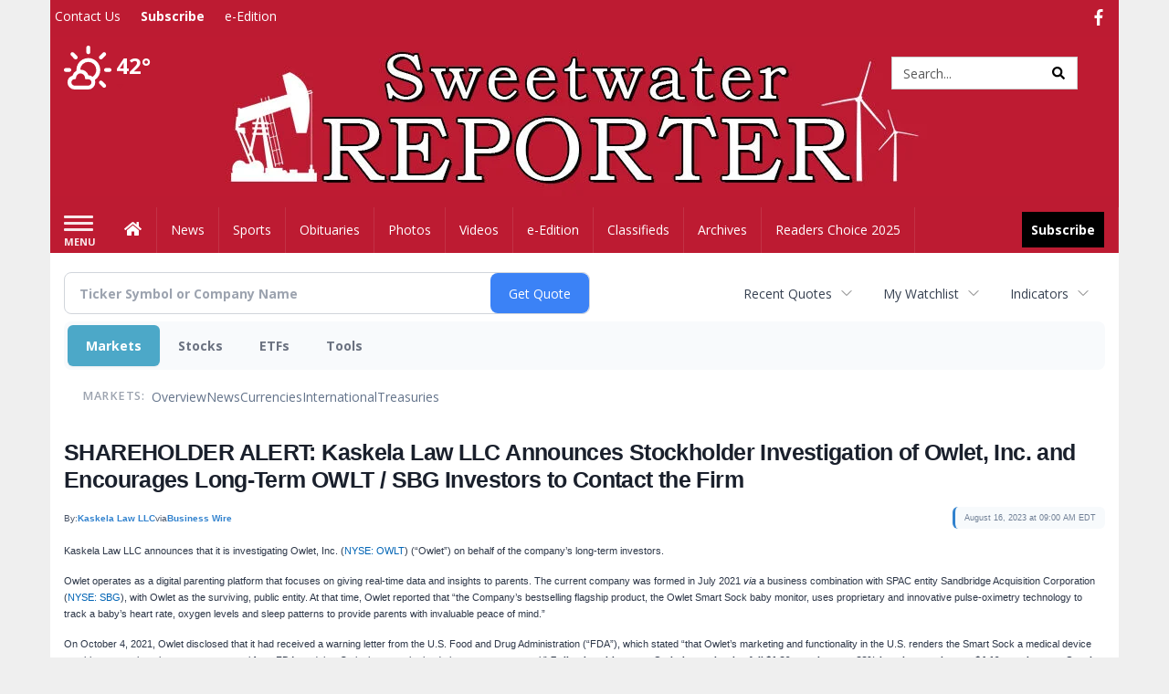

--- FILE ---
content_type: text/html; charset=utf-8
request_url: https://www.google.com/recaptcha/enterprise/anchor?ar=1&k=6LdF3BEhAAAAAEQUmLciJe0QwaHESwQFc2vwCWqh&co=aHR0cDovL2J1c2luZXNzLnN3ZWV0d2F0ZXJyZXBvcnRlci5jb206ODA.&hl=en&v=PoyoqOPhxBO7pBk68S4YbpHZ&size=invisible&anchor-ms=20000&execute-ms=30000&cb=tg1owb4qkzq
body_size: 50064
content:
<!DOCTYPE HTML><html dir="ltr" lang="en"><head><meta http-equiv="Content-Type" content="text/html; charset=UTF-8">
<meta http-equiv="X-UA-Compatible" content="IE=edge">
<title>reCAPTCHA</title>
<style type="text/css">
/* cyrillic-ext */
@font-face {
  font-family: 'Roboto';
  font-style: normal;
  font-weight: 400;
  font-stretch: 100%;
  src: url(//fonts.gstatic.com/s/roboto/v48/KFO7CnqEu92Fr1ME7kSn66aGLdTylUAMa3GUBHMdazTgWw.woff2) format('woff2');
  unicode-range: U+0460-052F, U+1C80-1C8A, U+20B4, U+2DE0-2DFF, U+A640-A69F, U+FE2E-FE2F;
}
/* cyrillic */
@font-face {
  font-family: 'Roboto';
  font-style: normal;
  font-weight: 400;
  font-stretch: 100%;
  src: url(//fonts.gstatic.com/s/roboto/v48/KFO7CnqEu92Fr1ME7kSn66aGLdTylUAMa3iUBHMdazTgWw.woff2) format('woff2');
  unicode-range: U+0301, U+0400-045F, U+0490-0491, U+04B0-04B1, U+2116;
}
/* greek-ext */
@font-face {
  font-family: 'Roboto';
  font-style: normal;
  font-weight: 400;
  font-stretch: 100%;
  src: url(//fonts.gstatic.com/s/roboto/v48/KFO7CnqEu92Fr1ME7kSn66aGLdTylUAMa3CUBHMdazTgWw.woff2) format('woff2');
  unicode-range: U+1F00-1FFF;
}
/* greek */
@font-face {
  font-family: 'Roboto';
  font-style: normal;
  font-weight: 400;
  font-stretch: 100%;
  src: url(//fonts.gstatic.com/s/roboto/v48/KFO7CnqEu92Fr1ME7kSn66aGLdTylUAMa3-UBHMdazTgWw.woff2) format('woff2');
  unicode-range: U+0370-0377, U+037A-037F, U+0384-038A, U+038C, U+038E-03A1, U+03A3-03FF;
}
/* math */
@font-face {
  font-family: 'Roboto';
  font-style: normal;
  font-weight: 400;
  font-stretch: 100%;
  src: url(//fonts.gstatic.com/s/roboto/v48/KFO7CnqEu92Fr1ME7kSn66aGLdTylUAMawCUBHMdazTgWw.woff2) format('woff2');
  unicode-range: U+0302-0303, U+0305, U+0307-0308, U+0310, U+0312, U+0315, U+031A, U+0326-0327, U+032C, U+032F-0330, U+0332-0333, U+0338, U+033A, U+0346, U+034D, U+0391-03A1, U+03A3-03A9, U+03B1-03C9, U+03D1, U+03D5-03D6, U+03F0-03F1, U+03F4-03F5, U+2016-2017, U+2034-2038, U+203C, U+2040, U+2043, U+2047, U+2050, U+2057, U+205F, U+2070-2071, U+2074-208E, U+2090-209C, U+20D0-20DC, U+20E1, U+20E5-20EF, U+2100-2112, U+2114-2115, U+2117-2121, U+2123-214F, U+2190, U+2192, U+2194-21AE, U+21B0-21E5, U+21F1-21F2, U+21F4-2211, U+2213-2214, U+2216-22FF, U+2308-230B, U+2310, U+2319, U+231C-2321, U+2336-237A, U+237C, U+2395, U+239B-23B7, U+23D0, U+23DC-23E1, U+2474-2475, U+25AF, U+25B3, U+25B7, U+25BD, U+25C1, U+25CA, U+25CC, U+25FB, U+266D-266F, U+27C0-27FF, U+2900-2AFF, U+2B0E-2B11, U+2B30-2B4C, U+2BFE, U+3030, U+FF5B, U+FF5D, U+1D400-1D7FF, U+1EE00-1EEFF;
}
/* symbols */
@font-face {
  font-family: 'Roboto';
  font-style: normal;
  font-weight: 400;
  font-stretch: 100%;
  src: url(//fonts.gstatic.com/s/roboto/v48/KFO7CnqEu92Fr1ME7kSn66aGLdTylUAMaxKUBHMdazTgWw.woff2) format('woff2');
  unicode-range: U+0001-000C, U+000E-001F, U+007F-009F, U+20DD-20E0, U+20E2-20E4, U+2150-218F, U+2190, U+2192, U+2194-2199, U+21AF, U+21E6-21F0, U+21F3, U+2218-2219, U+2299, U+22C4-22C6, U+2300-243F, U+2440-244A, U+2460-24FF, U+25A0-27BF, U+2800-28FF, U+2921-2922, U+2981, U+29BF, U+29EB, U+2B00-2BFF, U+4DC0-4DFF, U+FFF9-FFFB, U+10140-1018E, U+10190-1019C, U+101A0, U+101D0-101FD, U+102E0-102FB, U+10E60-10E7E, U+1D2C0-1D2D3, U+1D2E0-1D37F, U+1F000-1F0FF, U+1F100-1F1AD, U+1F1E6-1F1FF, U+1F30D-1F30F, U+1F315, U+1F31C, U+1F31E, U+1F320-1F32C, U+1F336, U+1F378, U+1F37D, U+1F382, U+1F393-1F39F, U+1F3A7-1F3A8, U+1F3AC-1F3AF, U+1F3C2, U+1F3C4-1F3C6, U+1F3CA-1F3CE, U+1F3D4-1F3E0, U+1F3ED, U+1F3F1-1F3F3, U+1F3F5-1F3F7, U+1F408, U+1F415, U+1F41F, U+1F426, U+1F43F, U+1F441-1F442, U+1F444, U+1F446-1F449, U+1F44C-1F44E, U+1F453, U+1F46A, U+1F47D, U+1F4A3, U+1F4B0, U+1F4B3, U+1F4B9, U+1F4BB, U+1F4BF, U+1F4C8-1F4CB, U+1F4D6, U+1F4DA, U+1F4DF, U+1F4E3-1F4E6, U+1F4EA-1F4ED, U+1F4F7, U+1F4F9-1F4FB, U+1F4FD-1F4FE, U+1F503, U+1F507-1F50B, U+1F50D, U+1F512-1F513, U+1F53E-1F54A, U+1F54F-1F5FA, U+1F610, U+1F650-1F67F, U+1F687, U+1F68D, U+1F691, U+1F694, U+1F698, U+1F6AD, U+1F6B2, U+1F6B9-1F6BA, U+1F6BC, U+1F6C6-1F6CF, U+1F6D3-1F6D7, U+1F6E0-1F6EA, U+1F6F0-1F6F3, U+1F6F7-1F6FC, U+1F700-1F7FF, U+1F800-1F80B, U+1F810-1F847, U+1F850-1F859, U+1F860-1F887, U+1F890-1F8AD, U+1F8B0-1F8BB, U+1F8C0-1F8C1, U+1F900-1F90B, U+1F93B, U+1F946, U+1F984, U+1F996, U+1F9E9, U+1FA00-1FA6F, U+1FA70-1FA7C, U+1FA80-1FA89, U+1FA8F-1FAC6, U+1FACE-1FADC, U+1FADF-1FAE9, U+1FAF0-1FAF8, U+1FB00-1FBFF;
}
/* vietnamese */
@font-face {
  font-family: 'Roboto';
  font-style: normal;
  font-weight: 400;
  font-stretch: 100%;
  src: url(//fonts.gstatic.com/s/roboto/v48/KFO7CnqEu92Fr1ME7kSn66aGLdTylUAMa3OUBHMdazTgWw.woff2) format('woff2');
  unicode-range: U+0102-0103, U+0110-0111, U+0128-0129, U+0168-0169, U+01A0-01A1, U+01AF-01B0, U+0300-0301, U+0303-0304, U+0308-0309, U+0323, U+0329, U+1EA0-1EF9, U+20AB;
}
/* latin-ext */
@font-face {
  font-family: 'Roboto';
  font-style: normal;
  font-weight: 400;
  font-stretch: 100%;
  src: url(//fonts.gstatic.com/s/roboto/v48/KFO7CnqEu92Fr1ME7kSn66aGLdTylUAMa3KUBHMdazTgWw.woff2) format('woff2');
  unicode-range: U+0100-02BA, U+02BD-02C5, U+02C7-02CC, U+02CE-02D7, U+02DD-02FF, U+0304, U+0308, U+0329, U+1D00-1DBF, U+1E00-1E9F, U+1EF2-1EFF, U+2020, U+20A0-20AB, U+20AD-20C0, U+2113, U+2C60-2C7F, U+A720-A7FF;
}
/* latin */
@font-face {
  font-family: 'Roboto';
  font-style: normal;
  font-weight: 400;
  font-stretch: 100%;
  src: url(//fonts.gstatic.com/s/roboto/v48/KFO7CnqEu92Fr1ME7kSn66aGLdTylUAMa3yUBHMdazQ.woff2) format('woff2');
  unicode-range: U+0000-00FF, U+0131, U+0152-0153, U+02BB-02BC, U+02C6, U+02DA, U+02DC, U+0304, U+0308, U+0329, U+2000-206F, U+20AC, U+2122, U+2191, U+2193, U+2212, U+2215, U+FEFF, U+FFFD;
}
/* cyrillic-ext */
@font-face {
  font-family: 'Roboto';
  font-style: normal;
  font-weight: 500;
  font-stretch: 100%;
  src: url(//fonts.gstatic.com/s/roboto/v48/KFO7CnqEu92Fr1ME7kSn66aGLdTylUAMa3GUBHMdazTgWw.woff2) format('woff2');
  unicode-range: U+0460-052F, U+1C80-1C8A, U+20B4, U+2DE0-2DFF, U+A640-A69F, U+FE2E-FE2F;
}
/* cyrillic */
@font-face {
  font-family: 'Roboto';
  font-style: normal;
  font-weight: 500;
  font-stretch: 100%;
  src: url(//fonts.gstatic.com/s/roboto/v48/KFO7CnqEu92Fr1ME7kSn66aGLdTylUAMa3iUBHMdazTgWw.woff2) format('woff2');
  unicode-range: U+0301, U+0400-045F, U+0490-0491, U+04B0-04B1, U+2116;
}
/* greek-ext */
@font-face {
  font-family: 'Roboto';
  font-style: normal;
  font-weight: 500;
  font-stretch: 100%;
  src: url(//fonts.gstatic.com/s/roboto/v48/KFO7CnqEu92Fr1ME7kSn66aGLdTylUAMa3CUBHMdazTgWw.woff2) format('woff2');
  unicode-range: U+1F00-1FFF;
}
/* greek */
@font-face {
  font-family: 'Roboto';
  font-style: normal;
  font-weight: 500;
  font-stretch: 100%;
  src: url(//fonts.gstatic.com/s/roboto/v48/KFO7CnqEu92Fr1ME7kSn66aGLdTylUAMa3-UBHMdazTgWw.woff2) format('woff2');
  unicode-range: U+0370-0377, U+037A-037F, U+0384-038A, U+038C, U+038E-03A1, U+03A3-03FF;
}
/* math */
@font-face {
  font-family: 'Roboto';
  font-style: normal;
  font-weight: 500;
  font-stretch: 100%;
  src: url(//fonts.gstatic.com/s/roboto/v48/KFO7CnqEu92Fr1ME7kSn66aGLdTylUAMawCUBHMdazTgWw.woff2) format('woff2');
  unicode-range: U+0302-0303, U+0305, U+0307-0308, U+0310, U+0312, U+0315, U+031A, U+0326-0327, U+032C, U+032F-0330, U+0332-0333, U+0338, U+033A, U+0346, U+034D, U+0391-03A1, U+03A3-03A9, U+03B1-03C9, U+03D1, U+03D5-03D6, U+03F0-03F1, U+03F4-03F5, U+2016-2017, U+2034-2038, U+203C, U+2040, U+2043, U+2047, U+2050, U+2057, U+205F, U+2070-2071, U+2074-208E, U+2090-209C, U+20D0-20DC, U+20E1, U+20E5-20EF, U+2100-2112, U+2114-2115, U+2117-2121, U+2123-214F, U+2190, U+2192, U+2194-21AE, U+21B0-21E5, U+21F1-21F2, U+21F4-2211, U+2213-2214, U+2216-22FF, U+2308-230B, U+2310, U+2319, U+231C-2321, U+2336-237A, U+237C, U+2395, U+239B-23B7, U+23D0, U+23DC-23E1, U+2474-2475, U+25AF, U+25B3, U+25B7, U+25BD, U+25C1, U+25CA, U+25CC, U+25FB, U+266D-266F, U+27C0-27FF, U+2900-2AFF, U+2B0E-2B11, U+2B30-2B4C, U+2BFE, U+3030, U+FF5B, U+FF5D, U+1D400-1D7FF, U+1EE00-1EEFF;
}
/* symbols */
@font-face {
  font-family: 'Roboto';
  font-style: normal;
  font-weight: 500;
  font-stretch: 100%;
  src: url(//fonts.gstatic.com/s/roboto/v48/KFO7CnqEu92Fr1ME7kSn66aGLdTylUAMaxKUBHMdazTgWw.woff2) format('woff2');
  unicode-range: U+0001-000C, U+000E-001F, U+007F-009F, U+20DD-20E0, U+20E2-20E4, U+2150-218F, U+2190, U+2192, U+2194-2199, U+21AF, U+21E6-21F0, U+21F3, U+2218-2219, U+2299, U+22C4-22C6, U+2300-243F, U+2440-244A, U+2460-24FF, U+25A0-27BF, U+2800-28FF, U+2921-2922, U+2981, U+29BF, U+29EB, U+2B00-2BFF, U+4DC0-4DFF, U+FFF9-FFFB, U+10140-1018E, U+10190-1019C, U+101A0, U+101D0-101FD, U+102E0-102FB, U+10E60-10E7E, U+1D2C0-1D2D3, U+1D2E0-1D37F, U+1F000-1F0FF, U+1F100-1F1AD, U+1F1E6-1F1FF, U+1F30D-1F30F, U+1F315, U+1F31C, U+1F31E, U+1F320-1F32C, U+1F336, U+1F378, U+1F37D, U+1F382, U+1F393-1F39F, U+1F3A7-1F3A8, U+1F3AC-1F3AF, U+1F3C2, U+1F3C4-1F3C6, U+1F3CA-1F3CE, U+1F3D4-1F3E0, U+1F3ED, U+1F3F1-1F3F3, U+1F3F5-1F3F7, U+1F408, U+1F415, U+1F41F, U+1F426, U+1F43F, U+1F441-1F442, U+1F444, U+1F446-1F449, U+1F44C-1F44E, U+1F453, U+1F46A, U+1F47D, U+1F4A3, U+1F4B0, U+1F4B3, U+1F4B9, U+1F4BB, U+1F4BF, U+1F4C8-1F4CB, U+1F4D6, U+1F4DA, U+1F4DF, U+1F4E3-1F4E6, U+1F4EA-1F4ED, U+1F4F7, U+1F4F9-1F4FB, U+1F4FD-1F4FE, U+1F503, U+1F507-1F50B, U+1F50D, U+1F512-1F513, U+1F53E-1F54A, U+1F54F-1F5FA, U+1F610, U+1F650-1F67F, U+1F687, U+1F68D, U+1F691, U+1F694, U+1F698, U+1F6AD, U+1F6B2, U+1F6B9-1F6BA, U+1F6BC, U+1F6C6-1F6CF, U+1F6D3-1F6D7, U+1F6E0-1F6EA, U+1F6F0-1F6F3, U+1F6F7-1F6FC, U+1F700-1F7FF, U+1F800-1F80B, U+1F810-1F847, U+1F850-1F859, U+1F860-1F887, U+1F890-1F8AD, U+1F8B0-1F8BB, U+1F8C0-1F8C1, U+1F900-1F90B, U+1F93B, U+1F946, U+1F984, U+1F996, U+1F9E9, U+1FA00-1FA6F, U+1FA70-1FA7C, U+1FA80-1FA89, U+1FA8F-1FAC6, U+1FACE-1FADC, U+1FADF-1FAE9, U+1FAF0-1FAF8, U+1FB00-1FBFF;
}
/* vietnamese */
@font-face {
  font-family: 'Roboto';
  font-style: normal;
  font-weight: 500;
  font-stretch: 100%;
  src: url(//fonts.gstatic.com/s/roboto/v48/KFO7CnqEu92Fr1ME7kSn66aGLdTylUAMa3OUBHMdazTgWw.woff2) format('woff2');
  unicode-range: U+0102-0103, U+0110-0111, U+0128-0129, U+0168-0169, U+01A0-01A1, U+01AF-01B0, U+0300-0301, U+0303-0304, U+0308-0309, U+0323, U+0329, U+1EA0-1EF9, U+20AB;
}
/* latin-ext */
@font-face {
  font-family: 'Roboto';
  font-style: normal;
  font-weight: 500;
  font-stretch: 100%;
  src: url(//fonts.gstatic.com/s/roboto/v48/KFO7CnqEu92Fr1ME7kSn66aGLdTylUAMa3KUBHMdazTgWw.woff2) format('woff2');
  unicode-range: U+0100-02BA, U+02BD-02C5, U+02C7-02CC, U+02CE-02D7, U+02DD-02FF, U+0304, U+0308, U+0329, U+1D00-1DBF, U+1E00-1E9F, U+1EF2-1EFF, U+2020, U+20A0-20AB, U+20AD-20C0, U+2113, U+2C60-2C7F, U+A720-A7FF;
}
/* latin */
@font-face {
  font-family: 'Roboto';
  font-style: normal;
  font-weight: 500;
  font-stretch: 100%;
  src: url(//fonts.gstatic.com/s/roboto/v48/KFO7CnqEu92Fr1ME7kSn66aGLdTylUAMa3yUBHMdazQ.woff2) format('woff2');
  unicode-range: U+0000-00FF, U+0131, U+0152-0153, U+02BB-02BC, U+02C6, U+02DA, U+02DC, U+0304, U+0308, U+0329, U+2000-206F, U+20AC, U+2122, U+2191, U+2193, U+2212, U+2215, U+FEFF, U+FFFD;
}
/* cyrillic-ext */
@font-face {
  font-family: 'Roboto';
  font-style: normal;
  font-weight: 900;
  font-stretch: 100%;
  src: url(//fonts.gstatic.com/s/roboto/v48/KFO7CnqEu92Fr1ME7kSn66aGLdTylUAMa3GUBHMdazTgWw.woff2) format('woff2');
  unicode-range: U+0460-052F, U+1C80-1C8A, U+20B4, U+2DE0-2DFF, U+A640-A69F, U+FE2E-FE2F;
}
/* cyrillic */
@font-face {
  font-family: 'Roboto';
  font-style: normal;
  font-weight: 900;
  font-stretch: 100%;
  src: url(//fonts.gstatic.com/s/roboto/v48/KFO7CnqEu92Fr1ME7kSn66aGLdTylUAMa3iUBHMdazTgWw.woff2) format('woff2');
  unicode-range: U+0301, U+0400-045F, U+0490-0491, U+04B0-04B1, U+2116;
}
/* greek-ext */
@font-face {
  font-family: 'Roboto';
  font-style: normal;
  font-weight: 900;
  font-stretch: 100%;
  src: url(//fonts.gstatic.com/s/roboto/v48/KFO7CnqEu92Fr1ME7kSn66aGLdTylUAMa3CUBHMdazTgWw.woff2) format('woff2');
  unicode-range: U+1F00-1FFF;
}
/* greek */
@font-face {
  font-family: 'Roboto';
  font-style: normal;
  font-weight: 900;
  font-stretch: 100%;
  src: url(//fonts.gstatic.com/s/roboto/v48/KFO7CnqEu92Fr1ME7kSn66aGLdTylUAMa3-UBHMdazTgWw.woff2) format('woff2');
  unicode-range: U+0370-0377, U+037A-037F, U+0384-038A, U+038C, U+038E-03A1, U+03A3-03FF;
}
/* math */
@font-face {
  font-family: 'Roboto';
  font-style: normal;
  font-weight: 900;
  font-stretch: 100%;
  src: url(//fonts.gstatic.com/s/roboto/v48/KFO7CnqEu92Fr1ME7kSn66aGLdTylUAMawCUBHMdazTgWw.woff2) format('woff2');
  unicode-range: U+0302-0303, U+0305, U+0307-0308, U+0310, U+0312, U+0315, U+031A, U+0326-0327, U+032C, U+032F-0330, U+0332-0333, U+0338, U+033A, U+0346, U+034D, U+0391-03A1, U+03A3-03A9, U+03B1-03C9, U+03D1, U+03D5-03D6, U+03F0-03F1, U+03F4-03F5, U+2016-2017, U+2034-2038, U+203C, U+2040, U+2043, U+2047, U+2050, U+2057, U+205F, U+2070-2071, U+2074-208E, U+2090-209C, U+20D0-20DC, U+20E1, U+20E5-20EF, U+2100-2112, U+2114-2115, U+2117-2121, U+2123-214F, U+2190, U+2192, U+2194-21AE, U+21B0-21E5, U+21F1-21F2, U+21F4-2211, U+2213-2214, U+2216-22FF, U+2308-230B, U+2310, U+2319, U+231C-2321, U+2336-237A, U+237C, U+2395, U+239B-23B7, U+23D0, U+23DC-23E1, U+2474-2475, U+25AF, U+25B3, U+25B7, U+25BD, U+25C1, U+25CA, U+25CC, U+25FB, U+266D-266F, U+27C0-27FF, U+2900-2AFF, U+2B0E-2B11, U+2B30-2B4C, U+2BFE, U+3030, U+FF5B, U+FF5D, U+1D400-1D7FF, U+1EE00-1EEFF;
}
/* symbols */
@font-face {
  font-family: 'Roboto';
  font-style: normal;
  font-weight: 900;
  font-stretch: 100%;
  src: url(//fonts.gstatic.com/s/roboto/v48/KFO7CnqEu92Fr1ME7kSn66aGLdTylUAMaxKUBHMdazTgWw.woff2) format('woff2');
  unicode-range: U+0001-000C, U+000E-001F, U+007F-009F, U+20DD-20E0, U+20E2-20E4, U+2150-218F, U+2190, U+2192, U+2194-2199, U+21AF, U+21E6-21F0, U+21F3, U+2218-2219, U+2299, U+22C4-22C6, U+2300-243F, U+2440-244A, U+2460-24FF, U+25A0-27BF, U+2800-28FF, U+2921-2922, U+2981, U+29BF, U+29EB, U+2B00-2BFF, U+4DC0-4DFF, U+FFF9-FFFB, U+10140-1018E, U+10190-1019C, U+101A0, U+101D0-101FD, U+102E0-102FB, U+10E60-10E7E, U+1D2C0-1D2D3, U+1D2E0-1D37F, U+1F000-1F0FF, U+1F100-1F1AD, U+1F1E6-1F1FF, U+1F30D-1F30F, U+1F315, U+1F31C, U+1F31E, U+1F320-1F32C, U+1F336, U+1F378, U+1F37D, U+1F382, U+1F393-1F39F, U+1F3A7-1F3A8, U+1F3AC-1F3AF, U+1F3C2, U+1F3C4-1F3C6, U+1F3CA-1F3CE, U+1F3D4-1F3E0, U+1F3ED, U+1F3F1-1F3F3, U+1F3F5-1F3F7, U+1F408, U+1F415, U+1F41F, U+1F426, U+1F43F, U+1F441-1F442, U+1F444, U+1F446-1F449, U+1F44C-1F44E, U+1F453, U+1F46A, U+1F47D, U+1F4A3, U+1F4B0, U+1F4B3, U+1F4B9, U+1F4BB, U+1F4BF, U+1F4C8-1F4CB, U+1F4D6, U+1F4DA, U+1F4DF, U+1F4E3-1F4E6, U+1F4EA-1F4ED, U+1F4F7, U+1F4F9-1F4FB, U+1F4FD-1F4FE, U+1F503, U+1F507-1F50B, U+1F50D, U+1F512-1F513, U+1F53E-1F54A, U+1F54F-1F5FA, U+1F610, U+1F650-1F67F, U+1F687, U+1F68D, U+1F691, U+1F694, U+1F698, U+1F6AD, U+1F6B2, U+1F6B9-1F6BA, U+1F6BC, U+1F6C6-1F6CF, U+1F6D3-1F6D7, U+1F6E0-1F6EA, U+1F6F0-1F6F3, U+1F6F7-1F6FC, U+1F700-1F7FF, U+1F800-1F80B, U+1F810-1F847, U+1F850-1F859, U+1F860-1F887, U+1F890-1F8AD, U+1F8B0-1F8BB, U+1F8C0-1F8C1, U+1F900-1F90B, U+1F93B, U+1F946, U+1F984, U+1F996, U+1F9E9, U+1FA00-1FA6F, U+1FA70-1FA7C, U+1FA80-1FA89, U+1FA8F-1FAC6, U+1FACE-1FADC, U+1FADF-1FAE9, U+1FAF0-1FAF8, U+1FB00-1FBFF;
}
/* vietnamese */
@font-face {
  font-family: 'Roboto';
  font-style: normal;
  font-weight: 900;
  font-stretch: 100%;
  src: url(//fonts.gstatic.com/s/roboto/v48/KFO7CnqEu92Fr1ME7kSn66aGLdTylUAMa3OUBHMdazTgWw.woff2) format('woff2');
  unicode-range: U+0102-0103, U+0110-0111, U+0128-0129, U+0168-0169, U+01A0-01A1, U+01AF-01B0, U+0300-0301, U+0303-0304, U+0308-0309, U+0323, U+0329, U+1EA0-1EF9, U+20AB;
}
/* latin-ext */
@font-face {
  font-family: 'Roboto';
  font-style: normal;
  font-weight: 900;
  font-stretch: 100%;
  src: url(//fonts.gstatic.com/s/roboto/v48/KFO7CnqEu92Fr1ME7kSn66aGLdTylUAMa3KUBHMdazTgWw.woff2) format('woff2');
  unicode-range: U+0100-02BA, U+02BD-02C5, U+02C7-02CC, U+02CE-02D7, U+02DD-02FF, U+0304, U+0308, U+0329, U+1D00-1DBF, U+1E00-1E9F, U+1EF2-1EFF, U+2020, U+20A0-20AB, U+20AD-20C0, U+2113, U+2C60-2C7F, U+A720-A7FF;
}
/* latin */
@font-face {
  font-family: 'Roboto';
  font-style: normal;
  font-weight: 900;
  font-stretch: 100%;
  src: url(//fonts.gstatic.com/s/roboto/v48/KFO7CnqEu92Fr1ME7kSn66aGLdTylUAMa3yUBHMdazQ.woff2) format('woff2');
  unicode-range: U+0000-00FF, U+0131, U+0152-0153, U+02BB-02BC, U+02C6, U+02DA, U+02DC, U+0304, U+0308, U+0329, U+2000-206F, U+20AC, U+2122, U+2191, U+2193, U+2212, U+2215, U+FEFF, U+FFFD;
}

</style>
<link rel="stylesheet" type="text/css" href="https://www.gstatic.com/recaptcha/releases/PoyoqOPhxBO7pBk68S4YbpHZ/styles__ltr.css">
<script nonce="Ua8ua5IE0x7ro8X1WZ55DA" type="text/javascript">window['__recaptcha_api'] = 'https://www.google.com/recaptcha/enterprise/';</script>
<script type="text/javascript" src="https://www.gstatic.com/recaptcha/releases/PoyoqOPhxBO7pBk68S4YbpHZ/recaptcha__en.js" nonce="Ua8ua5IE0x7ro8X1WZ55DA">
      
    </script></head>
<body><div id="rc-anchor-alert" class="rc-anchor-alert"></div>
<input type="hidden" id="recaptcha-token" value="[base64]">
<script type="text/javascript" nonce="Ua8ua5IE0x7ro8X1WZ55DA">
      recaptcha.anchor.Main.init("[\x22ainput\x22,[\x22bgdata\x22,\x22\x22,\[base64]/[base64]/[base64]/ZyhXLGgpOnEoW04sMjEsbF0sVywwKSxoKSxmYWxzZSxmYWxzZSl9Y2F0Y2goayl7RygzNTgsVyk/[base64]/[base64]/[base64]/[base64]/[base64]/[base64]/[base64]/bmV3IEJbT10oRFswXSk6dz09Mj9uZXcgQltPXShEWzBdLERbMV0pOnc9PTM/bmV3IEJbT10oRFswXSxEWzFdLERbMl0pOnc9PTQ/[base64]/[base64]/[base64]/[base64]/[base64]\\u003d\x22,\[base64]\\u003d\x22,\x22AcOiJzAcCGUnGMO/OQZMXAPDtnFBw5lUWD1fTcOVeX3Cs1lnw6B7w7Z1aHpOw6rCgMKgXn5owplrw79xw4LDgAPDvVvDvsKSZgrCuXXCk8OyLsKIw5IGQsKBHRPDucKew4HDkkjDnmXDp1UqwrrCm2fDgsOXb8OrUidvOXfCqsKDwp92w6psw6liw4zDtsKZSMKyfsK/wpNiezROS8O2QHIowqMNHlAJwroHwrJkQC0ABSJ7wqXDthbDgWjDq8Ohwoggw4nCujTDmsOtRmvDpU5gwpbCvjVCcS3DizVzw7jDtnk8wpfCtcOBw5vDow/CmTLCm3RhTAQ4w6zCgSYTwr7Cj8O/[base64]/w7LCi8K9wr/DnQLCr8ODPzPDmlrCoBTDgB/CjsOOG8OkAcOCw7fCtMKAbzDChMO4w7AbVH/[base64]/[base64]/Cp8Ozwr4FOsKkSSnCnsKWwqPDuXhaFcKAIg/DvGbCtcO4Nnsww5VADcO7wqzChmN7NUp1wp3CqhvDj8KHw6nCkyfCkcOkOivDpFomw6tUw4HClVDDpsOVwoLCmMKcZXg5A8OBUG0+w4PDn8O9axITw7wZwo7Cs8Kfa381G8OGwoMROsKPGTcxw4zDssOFwoBjR8OJfcKRwp8Nw60NXcOsw5s/w6PCssOiFGzCsMK9w4pGwo5/w4fCm8KBc3ptJsO+PMKBEnPDjynDtsK4woEswrRPw4fCqVsiQ1vCicKGwojDkMKEw6vClzQ8Ik4qw5oqwrXCuXVANznCmU/[base64]/FcO+w64dSMOEw6bCqEbDrCZYDWRgH8Kjw549w6RbX0sew5HDrWPCgcO4NMORVD3Cl8O8w542w78nTsKfBFrDs3DCisKZwrdcTMKMQHkGw4LCtsOHwoJrw4jDhcKeBsOFIh1OwrJBIW9TwrFzwrjCmDTDkSrDgcKqwqbDvcKpQDPDn8ODd2BWw7/[base64]/OsK7w6FkWx4FEFDDpcKLAMOIwpLCtnPDn8Kswo/Cp8KfwpTDtDY4CnrCiwTCkl8bIiRuwqtpeMOGElt2w6bCvVPDiF/ChMK1JMKxwqV6dcOCwpfCskzCvDImw5TCrMK8PF0VwpbCoGNxfsOuIijDgcOjYsOow5giwolTw5kqw5jDkWHCi8O/w618w7DCrsKyw4gIYDnCgyDCsMOHw51Tw4HCpn7CkMOmwo7Cuip2X8KOwpFUw7MNw5VLY0LCpV1eWwDCmcOXwo3Cp2FrwoYMw7g7woPChsOVTMKRBFnDlMOcw6LDscOaAcK4RSjDpwpqSsKHI1BGw6vDq37DjsOxwqtKCTYHw4wmw4zCmsOywq/DocKXw5oRMcO2w4FMwqHDusOQOcKCwpctYXjCoy7CnsOJwqzDhS8lwo9FfMOiwoDDp8KtcMOpw4paw6/CoHM4MxQjOFQOOnTCmMOYwp5OfFDDk8OzIA7Di2Zgwr/DpsKrwqTDs8KebTBcPiFaP3UWQmvDjMO3CDEvwpDDsQXDkMOkP0N7w78hwq5wworCgsKfw590QVR8FsOxXwcOw5EbQcKPCAnClsOCw79ywpTDlsODTMKwwpjCh0LCiGFjwrHDlsO4w63DlX/CjsOWwo7CpcOwKcK0FMKkR8K5wrvDrsOQF8KPw7/CrcOAwrQPYCDDhlPDkmQ+w79HAsOvwqBSFsOEw4IBVcK0LsONwrAAw4lGVCXChcKcfBjDjg7ChybCg8KYLMO6woBJw77DjwsXOjN6w5EZwpogacKhX0rDrgE4XGnCo8K7w5Q9VsKoUcOkwpU/ZMOSw4tELX0lwqTDn8KhEH3DmMKdwqDDrsK8DDJ7w6w8GydBXh7DniowQAZXw7HCnRcwLkNdSMOBwrjDgMKEwr/DviR9GH7ChcK+KsKUPcOmw4jCihU9w5c/[base64]/[base64]/[base64]/MTjDi8OEwonDiMOxwqjDmkXDhsKaw5zCskkDHxQLRSN2NcKjPVEjah0gHA7CoxHDj0dxwpfDmg89JsONw50fw6LDsxvDgS/DrMKiwrBWMEwtb8O3SgPCmcKJIxzDkMOHw7UTwrguIsKrw492TMKscCBbH8KVw4TCq2xEw7nCu0rDgTLCuS7DscOzwoQhwojClS7DiBFuw6QJwqnDosKkwokNe1rDj8K3VDhxRV5Mwr52JVfDpsK+XMKGWFFOwrA/wqdoF8OKbsOFw5jCkMKyw4/Dvn1/AsOJRGHCvFdGGioHwoZGSmAXSsKzPXpkYllJTnBZTiQcFMOzLCpbwrbDpl/DqsK8w5Qdw7zDuz3DjldZQ8K6w5/[base64]/Dq1JRKlROAX8CwrrDjWLDrTrDmsO5KWrDpiHDl1/Cn0PCp8Kaw6IVw4UgLxsKwqTDhWEgw5XCtsORwqTDsQEiw7rDqy8oegMMw7hqesO1wqjCvlHCh0LDmMO7wrQiwpB3BsOhw6/Cl38tw5hheWsYwr1XBjM8Ukd9wplpD8KREMKEH0wIXsK0czPCs0nCuCPDicOswqjCr8K9woZdwqUsK8OTVcO2WQR7wp8Dwq1BchjCt8OrcVAmwr7CjjvDrSXDknPCoD3CpMOlw6d0w7Jbw7A2MUTCpj/Cmj/CvsO1KT0VKsOcZ0sEV3nDh2wdKQ7CrSNYD8Ovw55PDGBKE2vDusODBXhXwojDkCLDi8Kbw5kVLknDgcOFOnfDiB0ZU8K4YWIow7HDt2jDosOuw7x/w4goC8O0XX7Ck8KywqVQWF7Dh8KAWSTDj8KOfsOFwo3DhDk7wpPChmBlw6kKNcOFLFLCsRHDozPChcOcLMOewpUMScOjEsO6HMO+C8K4WWLCkBBze8KrasKIRC8bw5HDr8OIw5xVI8OnS2HDicOqw6bCrQMwc8Osw7cawq8kw4rCgzgDDMKVwrRgWsOOwrAFfW1nw5/DvsKOOcK7wozDo8KaCMKoOFHDiMOEwr5Lwp/DoMKCwrvDr8K2b8OdUR4Fw75KfMKsfMKKSBckwrEWHTvDk3ESBHUkw6rCiMK+w6RkwrfDlMKjZxvCtxLCh8KLEcKvw4fChXXCqsOUE8ONK8OzRm4mw6IKbMKrJsOnH8Kxw4zDpg/DvsK9w6ozL8OIIUXDmmxXwoAPasOUNQJnSsKIwppdTAPCvlLDvyDDtTXDj3sfwoUKw4XCnQLCiyYTwqxxw4PCkgvDlMORb3LCqHjCuMOfwpzDnsKeAmvDk8KFw6Aiwp7CucKew5bDpjJVNj0xw61nw4kTICzCoTMLw4nCj8O/HjQGX8KewpXCoCs4wphUZcOHwqwofXLCt1XDhsO3RMKRZxAICcKBwqsrworDhgFpDVs6OidtwoDDok58w70/[base64]/[base64]/wqtvw4ZlwpDClsOvcQ9VHlvDqcK4Bh/CksKpw6jDiWo0w53DvxfDlcO0w7LDnBHDvy9qX38kwobCtB7Cn0ofCsKXwoV6EjrDrEsAZsKOwprCj3Fjw5zCu8O+Q2TCmE7DisOVS8Oab3PDssOmHTYgHG4ZazRewpHCnRPCjCwCw7/CoirDnlVyHsK+wpvDmlrDlyANw7bDpsOnPA3Cm8OdfMOBKHQ7dBXDvw9DwoYFwrvDnAvDlCgzwo/DvcKsYMKjLMKqw7TCn8Ojw6loH8O8LcKrfE7CoFvCmW08VwDCrsOew556KnYmw4fDj3A4TiXCmU0HOMKKRBN4w5vCi2vCnXM7w75UwqBLOxHCjcKZQn0LD396w4HDqVlfwpPDlsO8cTTCpMKdwqvDoEjCjk/CusKOwp3CucKswp4NXcO6wpLCuEvCs1/DtnTCniJtwr1vw67DgDnDkAckLcKhZ8K+woMXw70pNz3CsjBOwo9cKsO+MQ8aw6gmwrdOw5Vuw6nDnsOSw6rDqsOKwoYkw5R/w6TCnMKxfBbCrsOdO8OLwrdUVsK8W1hqw5hrwpvDlsO8FFF9w6oIwobCqWV7wqNdPA4Af8KJXyHCoMOPwpjCsWzCmhcWYEE/YsKBFcOfw6bDlmIHeVXCgMOKD8OieGA2VAlAw5nCq2Y1IE8Aw7zDicODw7xtwqXDmVAAXiElw6nDvnomwoPDp8KQwogGw7AdH3DCsMO7TcOjw40ZDcKsw6lVVy/DgMOLXcKnQsOhXzDChUrCvhnCskfCusO+WcOhF8OTU3rDsznCuznDscKZw4jCnsKFw7pDZ8Odw5saPkXDhQrCqD7Cl0bCtRA3cAXDqsOMw4rCvMK+wp/Cg0FCZ2rDnnNwDMK4w7DCg8KFwrrCjj/CjT4PXmsICXk4b1/DpxPCnMOcwqDDlcK/[base64]/w4AQwqwXwqDCpgjDlsOIJMKdLWXDgC5jLsKeUEhZfMKVwqjDgljCtDIEw4FBwonDkcOzwrYGSsOEw5Faw5UDDBILwpQ2LlhEw6/DoDnChsO3CMOGQMO3XktuWTRDw5LDjMO9wpE/VcO2w7Viw7wfw5fDv8O7Egsyc2DCkMKYw5nCqWrDu8Ojc8KLEsOKczfCgsKTe8O5NMKLGgTDpjIDUl/[base64]/[base64]/DiGrCsBXDoMK/w7XCtsK5wp3Cs8KJwqvCusKaY04BH8OLw7hAwrZ0azHDkSDDu8Kfw4rDo8OVBMOBwr/Cm8OeWEoBbR8gC8KUZcO7w7PCnEzCiwENwr3Cl8K3w7vDgS7DnVHDnxbCjn3CpHopw6cewrknw5FIwpDDszENw4Vqw7XDvsO/[base64]/Cg8OYSRTCm2FqdsOVfsOEwroFciDDmwViwofCuxhiwpHDgD4RccKVasOmQ2bClcOTw7vDsj7Dvy4MCcO3woDDvcOVVifCqsKxIMOZw6UZeUbCgUwtw4zDtngJw5U0wrhYwrjDqMKcwqbCsz0bwo/Duy0WGMKMBwsRXcOELWVNwroYw6MYLm/DlkPCksOYw59ZwqrCjMOSw45Qw45xw7wGwo3CtMOVMcK8GRgaAg3CkMKvwp8LwqXDtMKrwqw4XD1OWXMWw61hdsKBw5sEYMKTagpGwqzCqMOlwp/Dikx7wqovwrvCjFTDnAB4JsKKw4jDkMKewpRUNw/[base64]/DuUzDg1YqwoJ0LsOVw5jDisK6OsKiX3rDjcOzWMOFO8KGOk7CqcOpw5/Cph/CqQhkwokue8K0wp8Ww47Ck8O2D0TCvcOgwrklKgZiw4MRSjBIw6hLZcKAwpPDscK2S0EzGCLCm8KFw6HDqEnCq8OnfsKsAFnDnsKYDVDCmgBiAQtfGMKVw67Dv8Oyw6/Cpw5BKcKTDQ3CkTQIw5ZlwrfCisONVSEiZ8KlWsOrLDLCthjDi8OND3VaXlkbwqrDmnrDiSXDszzDv8OVBsKPM8KAwqzCjcO+PBtIwqLDjMKOMR4xw4fCm8O/w4rDs8OSNcOmbwFZwrgAwq0ww5bChsO/[base64]/DmMKowp4tw40gw7bDgWICw6rCmC3Dp8OxwopOJURiw44Kw6HDvsODVmXCiQ3DpcOsXMOkbDZfwpfDomLCiQIEBcOyw7BRGcKnPkg7wqYaJcK5T8KTYcOIDVcUwp40woXDj8Okw77DqcOiwq5gwqPDjMKWT8OzasOIDVXCkWTDgk3Cs3Y/wqDDksOIw6kvwo/CpsKIDMOBwrN8w6fCtsKnw6/DvMKlwobDuHbCizPDuVsbKcOYIsOpdBd/[base64]/Cvkgfw7s8NsKtwpIVcUzCtsOSwoPDq8OgZsOcMHDDrylTwpsew4JrGzfChsKzL8Otw7cNTsODQ0zCm8O8wo/CqCYBw6xresONwrBbTMKjay53w4AiwrvCpsOawoZGwq41w4oHcm/ClMKswrjCpcOtwrgdLsOAw7jDsnx6wrfCo8Ouw7HDuEYlVsKpw4s3VBxMC8OFwp7Dg8KJwrdLSy12wpYUw4XCgV/CtR5lIMOQw63Cpw7CpsKUesKracOYwqd3wppxNgQGw6XCoHXChMOQLMOdw6h/w4B7IcOCwrp4wovDmiBEDRsIYWptw6VEVsOow6FQw7HDhsOUw6QEw5TDpUbCi8KAwp/DuB/DmDNiw4MrMF7DqWlqw5LDghfCryrCsMOwwqLClsKjD8KdwoBMwpk1fF51REAew49awr7Dm1rDjsK8woPCvsK6w5TDmcKYdFFsPhQhARtSOGXDn8Kvwoc2w4NXNsKyZsOKwoXCkMO9AMKiwoDCj3I+KsOGFE/[base64]/[base64]/[base64]/CknbCtBcSLsKkw7nCrF4qwoPCtzAfwprDp33DicOXHGcTwrzCi8KwwonDpmTCucODIsOwfl0SNhoDF8OuwqbCk0VAeETDv8OUw4jCtsKFasKJw6F9QD7Cs8OvQTRHw6/[base64]/[base64]/Cr8ODScObPGlgw5QgMzdlXsK+w4AOA8OOw7zCn8ObGHIPWsKgwrfCkmh5wpvDgwHCoSx5w59tF39vw5jDu3JheVvCty9hwrXDtizCiXolw4pELMKHw4nDiRfDrsKQw6oKw6/CoVR6w5NsZ8OiI8OVAsOYBWrCiBgBAkA6QsOeCgRpwqnClkLDi8KiwoLCtMKXdQAmw4gXw6l7JWQDw4nCnS/CqMKrGmjCnAvDnVvCtMKVMlcHKSsVwoHCh8KoPMKBw4XDjcKaN8KHIMO3YwbDqMKTPVrCu8OIZQZhwq4XZQYNwpgFwqM/JMOJwrcewpbClcOVwqwaEE3CsnNtDGvDo33Do8Kvw67DsMONIMOMwp/Dh29Tw7tjS8Kcw4laZV3Cq8KEHMKCwqw4wo4BeGJnBcOTw6/Du8O0OMKUH8OOw63ClhgRw63CpsKKPMKdL0rCgW0OwpTDtsK5wqvDsMKnw6FlFMO8w4wCNsKPMEcAwofDiTYIZHwlHhnDvUTCrRI6JWbCicOww6QsVsKNIhMNw4o3fsOGwqMlw53CliZFJ8O/[base64]/CpH/[base64]/Ci0InL8OgaMOWXk/CjnLDuC3Dr2DDisOMV8O+wrTDucOXwqtzIhbCisOSKMOTwrbCs8K9HsK6UyR9fE/Dl8OdAMOwCnoHw55dw4nDiRo6wpbDiMKdwpUcw6soclxoGyRowqx2wovCgUM7XcKfw5/Cjww5DCrDgSZRIcKCT8OYdn/DqcOYwoIOAcKWIWt7w44/w53Dv8O/DX3Dp3LDmcKrNV8Nw7DCo8Kqw7nCscOQwpnCn35twrHCpBfCjcOGGWRzWicGwq7Cr8Osw5TCq8OAw5A5U1BhE2sPwp/Cn0fDownCvsOQw4/ChcO3U37CgU7CmMOqw6zDs8KiwqckOx/CgDU/OjbDqcOFC2TCnnPCoMOfwr3DoFI9awZjw6PDqWDCvRZIK157w5/DqQxgVWFqFcKbM8OxLS3Dq8KuZcONw64hVUpjwrvCncOVPcKZAD8VNMKSw6rCnzjCvFp/[base64]/DvhRqTSQNS1LDqgXClk/Cn8OGwp3DpsKUHsKTAl1Ww5/DpyUwOMKBw6nCiW8tKEXCjT98wrtQLcK0HGzDrsO2CsKPVDtgXwIZJsK2KC7Cl8O+w4QgCVwOwp/CpW4ewrjDrcKIczgQZy1Qw5Rfwq/Cl8OZwpfCuy/DsMOOKsOBwo3CswHDjnfDoCEHacKxdjTDncKWQcOIwpJJwpjCoj/DhMKDwps7w7wmw7zDnFI+bcOhQXMEw6l1w5Efw7rCrVE3MMKFwqYQw67ChMO9w7/Dj3MuDm7DnMKXwq0sw6PCrRZmHMOUUsKbw4d/w6MbbSjDg8O4wrTDiyVFw7nCvlguw43Dr3InwqrDqVZWwoNPKzTCv2bDg8KDwoDCpMK2wqkTw7fCp8KCTX3DmsKWaMKTw4Rjwq0Jw4jCjV8mwp4ewqzDlRBWw6LDnMOHwqABZi3Dt1oHw4TDkUHDvV/[base64]/DMKDwoXDucOUw65SH8O6fcKoe8O7HsKYwrFDwpEVw7DCim8MwozDlV4twrDCqRRkw6fDlktJdX55asKdw5coNsKADcOobsO+I8OwWW4uw5V3BAjDoMOowq/Dj2jCvFEIw6VRGMORG8K+wqDDnmxDY8Oyw4HCjzxtwoPCrMOTwr9iw6XCtMKGBBXCm8OLA18Hw7rDk8K/w48lw5ECw4nDjjhXwqjDsn4hw4jCk8OJPcKfwroNcsKtwq1Sw5w/w5zDjMOSw5ltPsOHw4TChMKlw75twqTCt8OBw7jDlXvCvDcVGBrDsxt4SwMBOsOmfsKfwqlGwp8hw7rDvxBZw5c6wrPCmQPCp8KLwqnDscOCDcOtw4Zzwqp+bBZkHMOkw7cxw4/[base64]/[base64]/[base64]/ZGDCiS7Dq8OtTl3CrHUew6V6VMKiCcKVfH4mSxbCl2jChcOGaXzDn0XCv2hBI8Ktw5Ifw5bCjsKQVipYAXQJKMOhw5bDlMOswpvDrk1fw79waXzClcOPL1/DhsO3wq1JHsOlw7DCqhA9e8KJNFfCsgbCnsKbEBJrw61sYHPDrR4kwqLCsAjCr2t3w7t7w5TDgHdQCcOJe8KZwpgqwpo4wp4pw5/Dt8OUwqnDmhzDtsO1XiXDmMOgMMK5SmPDrx8vwrYcC8Obw6LDmsOPw61kwp90wr4WZRLCuX3DoCc0w4zDicODRsK/Fnsrw405woPCpMOrw7LClMKpwr/ChcKawqssw68BMDRtwpAjaMODw4zDiCZfHCoQTcOkwr7DqMO3E3nCqx7DuAA9KcKXw5HCj8Obw47CkBwvworCj8KfV8O9wo9EKQXCtcOOVCshw6/DkCPDtxBtwqVcWkxLTjrDvVnCoMO/NTXDlcOKwoYKS8KbwpPDh8Ohw7TCuMKTwo3ClFTCuVfDncOMUkPDtsKafDzCocKIwrjCrT7Cm8KHHX7DqMKVPcOHw5bCllbClTZ3w4xeJmzCtMKYTsKeQ8KsA8KgXcO4wqMmfgLCsRvDg8KfKMKxw7XDlC/[base64]/RWg/[base64]/Du8OZw4bDh8OCwrdeJTDDgsO+ecOqw7PCi3JDI8KpwpITBmbCtcOfwoTDtSbDs8KMFy/ClyrCkXBle8OmAEbDlMOew64VwobCkV82K14gF8OTwoMJS8KCw44CcH/[base64]/[base64]/w77Dj1zDrHPDp2PDsMKVBR3DrMKHwqHCrkEPwrAMJ8K1wrhIOsKofMOtwr7DgsK3J3LDmMKHw7wRw4Bww4vDkQ5NRiTCq8OYwqXDhRFRZ8KRwpbCi8OHOznDosOQwqBmUsOswoQCDsKawoo/PMKqCkLCnsKRecOlb3TCvH5Mwrp2ZmHCvsOZwqrDpMOPw4nDoMKvbhE5wo7CiMOqwq0pYGvChsKyY0/[base64]/wpnCnSoSw5wIw7Zval0Xwp7DicK4OmAff8O/[base64]/Dp8OvwqnDkcK0GMKWOQUbU2VVUcKFwplCw7oJwqwqwqbDkD8gYERlacKdCsO1VFTCoMOlQ3lmwqnCk8OTwrDCtjXDm03Dn8O2w4/[base64]/w53DgmfCsMKHwpzDh8KoWgzDo8Oww6HCpi7Dp1caw4PCrMKwwrQmw7sswp7CmMO5wqbCrlHDt8KTwqfDtS9jwqZGwqJ3w4/[base64]/DgcK9BMO7NBIAwqXDrToHw7LCsQDDpcOBw6YGB1LCisKOHsOcS8OOdMOMDQhpwo4Uw4/Cl3nDo8OaGHvCjMKIwrTDnMKWBcK6CkIQHsKAw6TDllsgX2g8wofDqsOKO8OJL0dRWsOXwqjDhcOXw7Nkw7HCtMKZDzDCgxtwcHAlUMOuwrVAwpLDpQfDmcOTGcKCXMOhFgtPwp4XKhF4VSJdwrcDwqHCjMO/[base64]/T8KJX8Klw7fCjsOES8KFw5LCtBcuKiTCs0TDtD/ClsKWwp9Uw6Qxw5swTsKEwqxowoVGH2TDlsOOwr3Ch8OIwqHDucO9w7TDmVrCicKMw4tywrVpw5LDsGTDsGvDlThTTsO0w440wrHDuhTCvmfCnxN2M2zDshnDnXonwo5ZH37Dq8Ozw6HDnsKiwotpOMOxdMOcIcOAf8KywqE/[base64]/CgMKHRG82QcKXw6DCq8KWd8KRSwDDllcZUMKBw43CsgNHw6wOwr0Df2vDgMOCfDHDp0M4UcOcw54mQknCskvDqMKaw4XDrj3Cr8Kpw5lUw7jCmzgrIFovF2w+w7Udw6HCiTTCthTCqlVqw5A/[base64]/DoCp/woLDpTDDkxp8wqHDinrDlh3CnMKmw4gEJMOAZMOGw5LDsMKcW14ow6TCocOaGB04TMO5Wk7DngYVwqzDlFRsPMOYwrByTzLDuVI0w4rDmsKPw4oHwqhpw7PCosKlwqYTKhrCnTRbwr0xw7TCq8OTdcKXw6bDucK2EjFcw787PMKGGAzCuUh8bV/Cl8KcSE7Dm8KbwqHDl2oEw6HCucO/wpJCw6jCgcOZw4PChsK+NMK0ZFVHSsOkwowgbUnCk8K+wr3CsEHDoMO0w47CocKHU2xjZBLDuwvCmcKHLT3DiSHDujXDtcOWw5FHwoV1w77DiMK3wpzCpcKOfGLDr8OQw51EIh0LwoBiFMO/KsKXCMOawpRcwpfDpsOcw5R/fsKIwp7DtQ0PwpTDk8OSdMKowohvd8KRT8KsHMKwTcOtw5jDkUzCssO/aMK/BEbChAXDogt3wpdwwp3CrH7CiS3DrcKzY8ObVznDncK9OcKkWsO+JSLCpcKswovDhkNEXcKlE8Khwp3Dvz3Dk8O3woDCj8KFXsKMw4nCtsOJw6nDmT4zNMKDWsO3Bj0wTMOUQjnCjS/Di8KYIcOJRcK1w6zCv8KgOw/Cm8K/wq3DiyFvw5vCiGQaZMOPRxxhwpLDlQjDpMKPw57CqsOiw7MDJsOcwqXCpMKrFsOVwr45woDDnsK5woHCgMKZMDATwoVEWVnDsVjCgVbCjQ/[base64]/w4U0QMK8DTvCrcODHDbCr8KCwqXCiCPChMOOKUxVRMKzw6DCrShNw5rDt8OqC8K7w5hFS8K3bU/[base64]/bljDsWLDkkBUwrrDk2l4WsOhw7/Dv8O3wrh5w7vCi217HMOLc8KhwqBsw5zDu8OewqzCk8Olw6DCqcKXSGXCsiBJfsKFOQF5c8O2A8K1wrrDqsK0dk3ClHzDh0bCvjZNwqNlw7oxAcO4wpvDg3sXFXx/[base64]/DkMOnNV8TVX1swosfaMO+woTDnkZ8wo5jUhcQw5hdw47CnicYb2p0wpJBYsOQNcKFworDi8KQw7h/w7jCpQ/DoMKnwpYbO8K3wq93w6JWAVJXw58Db8KqOg3Dt8O6KMOxfMK2EMKHE8OYczrCpcOPBcOSw74bPSAowpPDhUbDuzrCn8OvGSPDs1wswqIGF8K5wpYQw45GZMO2a8OmD18KNA9ew6M0w5/DkBXDgFM8wrvCucOUYScIS8OnwqbDl3Maw6AhZsOcw7PCkMK2wozCkUXDkGVFQBoTRcK0X8KebMOwKsOVwqdAwqBcw54GLsOkw6tMe8O3anIPAMKgwqVtw6/Ck1JtSAdSwpIwwqfClmlnwqHCosOycAEkGcKKBV3CiwLCj8KIC8ONck/Ct1/DgMKwA8KDwqlUw5nDvMKAIhPCqMO0enExw7lzQ2fDtFbDm1TDmV/CtFlww6wgw5lXw4Z+w6Qvw5/DscOFF8KbS8KwwqvCrMOLwqhrRcOkFF/Cl8KJw7LCkcKBwoYOEXPCmxzClsK8KwUnw4vDgsKUPxXCkF7DhzpWw5bCi8OgaApoekE5wpoTwrvCsQIbwqdAZsKSw5c+w688wpTCkiIIwrtQwrHDrhRQBMO/esOUFWnClj97CcK8wqAmwrLDmTEVwqgJw6QQHMOqwpBkwo/[base64]/DrEUgSi3CsVTDrm9eTcO1wpwxwqNfwr0Vwpdlw457PcOQEB7DgWZzK8Kvw6AkX05BwqB3LcKzw4hBw4zCt8OGwodhEsOtwoMwFsKPwo/[base64]/[base64]/esOPw6ACcsOlEylMwocOOsKdw55fw41Cw5LCmR0dw43DhsO/w5bCssOtM0dwB8OwWBjDvHXCniFIwrjCscKLwpvDoCLDpMKRP0fDpsOcwqfDsMOSSxfCgGHCpQ4Aw7rDqMKvfcKkXMKLw6F+wpXDncOlwoALw7HCiMKaw7vCmyXDvExXV8OywoIeeHPCj8KTw4/ClMOrwq7Dmw3Cr8OZw5PCkTnDpMK6w43CvMK5w6FWFR9vAcKYwqNZwrBCN8KsJwYwHcKHO2bCmcKYLMKIw5TCtnvCphdaXHk5wofDri4NfXvCrMKqHhvDlsOlw7leJ2/Cgh3Dl8Ofw5Y3wr/DjsOUeVrCmcKBw5ZRQ8KiwpTCtcKgNEV4CVLDvS4XwqxYfMOlOsOjw70LwoQlwrvCvcOUD8Kuw5plwovClcO8wpcuw53CnX7DtMOWDUxzwrXCrXs/NMKlSsOPwoXCssO6w7rDtGHChcKeQ0Anw6vDu3HCgmDDqGrDk8KtwpgnwqDCiMOowr17TxpoOMOEYEktwozCiwNVRxVZYMOURMK0wr/[base64]/wpZRZx4Qw4B5DW1rLsO1w71gwoTCs8Obw416TiXCi0gowrV8wpAgw54Bw4c3w4fCvcOTw4MAW8KDDizDrMKuwq5iwqXCmWvDnMOOw5IIGVBhw6PDmsKzw51lLBJRw6vCk1vCmcOpeMKmw6/CsVFzwrJnw6I7wqPCssO4w5EFa3bDpA3DsifCtcOWWsKSwqk7w4/DgcOfCSvCoTLCg0DCn3LCrcO7GMODKsK5U3PDrcK5w4fCocOTT8Kpw7nDkMOPasK+P8KVNsOVw619S8KeEsO4wrDCvMKawrtuwppLwr0+w44fw6nClMK+w5XCiMKNUyAtZVlPdWwqwoYBwr3DicOtw6/Cj2TCrcOrZAY3woxHCkY8w4l+U0/DtBHCoSUuwrxRw7IGwrdaw4EVwobDlgdkW8Ksw7PCtQtlwqjCkUHDgsKKY8KYw7bDlcKNwofDu8Opw4vDpjfCulh1w7DCslFUMcOhw50AworCvwbClMKBd8KpwofDrcOWI8KXwohCCxrDucOcVSNyJ09PDEs0EAfDi8OncW4Hw4VnwpsXBjVOwrbDm8O/cGR3ZsKNKEhtfyxPX8OuYsKSLsKTAcO/wpEzw49DwpcDwqJ5w5xOZx4dRn9AwpQ/UDvDhsKow4VjwofCpV/CsRfCg8ODwq/CoC/Ck8OGQMKjw68Pwp/Cv3l6LhE+a8KSH10LPsOJW8KjbwrCrSvDrcKXYThowoASw4tzwrjDhsOGdXoWZsKTw6vCgi/DnS/[base64]/ChznCmiPDpGNuIcKyw6XDlmFGMEQOTzhdAWBsw7sgIEjDvg/DrsKZw5/CsloyVQfDvRMqDk/CtcOUwrUFDsKOCkkuwqYUL1xxwpjDpMOtw4fDuBoWwqwvfz4bwoJIw6TChT1WwrViE8KYwq7Ct8Omw7E/[base64]/DrhbCoVPDtRTCmFlaEMKSQMOOYMKGawgIwogwey3Ch3HCksOQPsKPw7fCq3puwqpWZsO3HMKbwoR3VcKaf8KZMB5gwo91USdiUsO6w5fDpyvCqDtpw4jCgMOEQcO/wofDtTPCuMOvY8OCEGBJLMKTeSx+wptvwrY/w4Bfw6obw7kXb8O6wqdiw6/[base64]/Cu8OqWsOCw6VNwoRhwofDszXDucKUN2bDrsOVw5DCk8OucsKow7tGwroOR2YWHzNFJE3DilZ9wqEGw4LCisK/[base64]/DsmYPPsKdw7jDkXx3w4F/K8OOw58VCsKMVzBtw7AFdcKpKRcCw6Eqw4R0wot9RzsbOAXDv8O1fgfCjx8OwrjDiMOXw43DskbDrknDncK3w6c4wp3CmDRxAcOkw6ovw5vCkDHDsRTDkMKxw6nChxHCtMK9wr7DrXPDr8Oawr/DlMKswo3DtxkOAMOVw6ImwqHCocOeeDPCr8ODelXDnCfDnzMCwrXDnB7DnVbDm8KBCE/[base64]/w4nDhsOFMsOwPUYqw4TCnXwdwoJxUsOcwq7DvmrCu8K+wrNFEsOyw7LCgEDDqXfDgMOaDxJhw5kxLmthZMK2w6gyBiDCgcKTwpc2w5LDqsKnNA0zwptgwoXDicOMcQ1DR8KIIWpEwo05wovDjkkOD8KMw7o2I3ReCHFJP0dNw50+esO8NsO0XgrCk8OVdXTDvF/CrcKvYsORKV4IZ8Omw6tNWMONMy3DicOCMMKhw51ewqEdOWXDisODTMK5fADCucK+w50Qw6Yiw7bCpcO9w5lpSXAWQ8Kmw6YaOcOXwrgZwoh7w4hSLsKEYibCrsOGDsOHQsOjChLCgcOvw4DCkcKCYltBw7TDngoBJFzCpHnDog4Bw4jDsQfDlREIU1/CnltKw4bDlsOQw7/DuC1sw7rDlsOVw4LCliULHcKPw7tWwr1OAcOZLSDCtMOtGcKbMUbCjsKtwoMRwrcoCMKrwpTCozECw4rDscOLADjCh0skw69qw4/DucOHw7oJwoXCnHxbw5omw6VCc27CpsO+E8OgGMOPNMKPR8K1fT9yNShkYU3DtcOKwoHCu1N+wp5ew5bCpcKbTMOiwo/ClwNHwppDW2LDoQ3Clx8Tw5gSLHrDjwgIwpVrwqRWP8KuT1Jvw48ISMO2PUQEw7pMw7DClQgyw79Xw6BAw6LDhz94UxBNM8KUF8OTasOsIFs3QsO0wqfDrcOzw4MbS8K7IsKxw7/[base64]/[base64]/w53DjsOmZcKKc8KCw61TwrYRFcKpw6nDr8KKV1HCvF/DrEIKwqjDgWNfG8KRFX5qFhFWw5rClcO2Ly5QBzTCpsK4w5Njw5jCjsK+ZMOPGsO3w5LCol8aaWPDlns2wp5owoHDssKzSWlnwq7DjBQzw4jCscK9M8OrWcOYBy50wq3DlG/CvwLCpFJ+QcOpw61afAk3wq9TRgLDvQkYXsKJwq/Clz1ww47CkzHCusKawq/[base64]/DmMOGTm3DscKUw6wWG3Ikw6oWw63DpcO1PcOVw5rCgMKnw4ZHw5NLwqYIw6fDhsKqbsOVYkbDi8KaR04TDnDCpD16bD3CocKXRsOqwoEgw5Byw7JOw43CqsKYwqNlw7LDuMKdw7R+w7PDnsOTwoAuJsKVdsK+R8OITXNABQPCq8OILsK/w5DDu8Kww6rDs0w0woPCrGESMAHCvHTDgg/Ci8OYVDLCscKWFQQyw5TCjMOowrdDUsKsw5IUw54ewo0xDGJCMcK0wrtxwq/Dnn7DnMKaHBbClTLDl8KEwp1nZAxMARnCocOZWsK6RcKeRMOZw7wzwpvDtcKqAsO2wp1KOMOKHCHDkD8awqTCu8OGwpoLw4jDpcO7wr8NIcOdV8KQMMOnKcKxCnPDhyh2wqNjwrjDs31dwr/ClMO6wrnDrhdSVMOaw5ZFE2krwop+w7t5fsK0ZsKLw5HDgCI0TsK7DGHCkykkw6xqcmjCu8Ktw4UiwqfCoMK0W1gSwop9dx1Vwr5fMMOzwopnbsONwrrCqkE3wpTDrsO+w5IseglDZ8OGSmhIwpFyFsKRw5nCp8Kow7gVwrfDpUBtwptJwpR2Y1AoY8O0BG/DhCzCgMOjw4cXw7lLw7laYFJCB8O/BgTCssKrQ8KnJmVxHTbDjFEFwqXDlUViW8KTw6Rew6N9wpgpw5BPdW4/JsKkUsK6w7ZEwrwgwqvDr8KbTcOOwolKORBQSMKawoEnOAo0TD87wp7DpcO+DcK8F8OsPAvCtQPClcOAXsKKEmVRw4/Ds8OsY8OHwoEvEcKjP3LCkMOHw4fCh0HCsDJHw4/DmcOVw5cKZlBkFcKfIRvCvB3Cn1c5wr/DicOlw7DDgRnDpQBSOkpFTcOSw6gBL8Kcwr5PwrR7D8KtwqnDvsOvw549w6XCjyRsVSbCjcOWwp9HCMK6wqfDnMKrw6g\\u003d\x22],null,[\x22conf\x22,null,\x226LdF3BEhAAAAAEQUmLciJe0QwaHESwQFc2vwCWqh\x22,0,null,null,null,1,[16,21,125,63,73,95,87,41,43,42,83,102,105,109,121],[1017145,188],0,null,null,null,null,0,1,0,null,700,1,null,0,\[base64]/76lBhnEnQkZnOKMAhk\\u003d\x22,0,1,null,null,1,null,0,0,null,null,null,0],\x22http://business.sweetwaterreporter.com:80\x22,null,[3,1,1],null,null,null,1,3600,[\x22https://www.google.com/intl/en/policies/privacy/\x22,\x22https://www.google.com/intl/en/policies/terms/\x22],\x22ANgt72AoH3LZb2h+bMH9lInUyMXGPhEL98exUdn3Ixg\\u003d\x22,1,0,null,1,1768931340445,0,0,[122,192,123],null,[150,202,38,240,148],\x22RC-MpDuVBz7hruDuA\x22,null,null,null,null,null,\x220dAFcWeA4-AVFGzcdfCoreJvoiCt8CTjwbB4iwc02ZWuJIVS2zUAAy5trLH5pylF3RqKtA-ma7L1hbJZgb0sB9LncEjuVvDHM6Dw\x22,1769014140576]");
    </script></body></html>